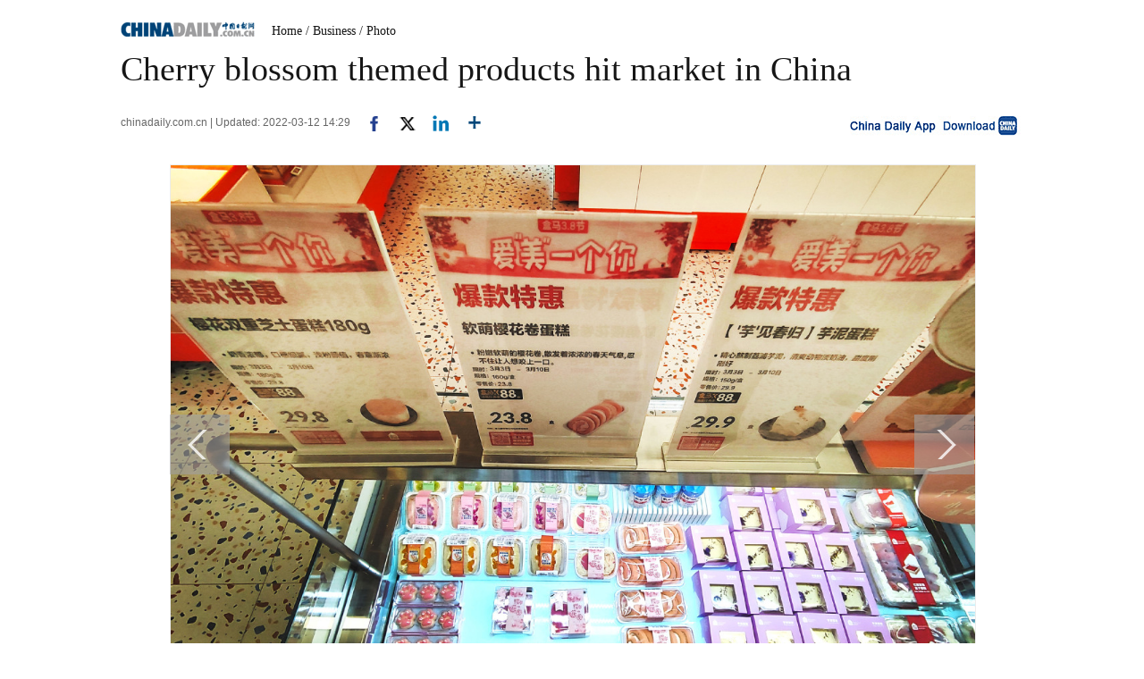

--- FILE ---
content_type: text/html;charset=UTF-8
request_url: https://global.chinadaily.com.cn/a/202203/12/WS622ae212a310cdd39bc8c088_6.html
body_size: 8857
content:
<!DOCTYPE html PUBLIC "-//W3C//DTD XHTML 1.0 Transitional//EN" "http://www.w3.org/TR/xhtml1/DTD/xhtml1-transitional.dtd">

<html xmlns="http://www.w3.org/1999/xhtml">
  <head>
    <meta http-equiv="Content-Type" content="text/html; charset=UTF-8" />
    <!-- <script type="text/javascript" src="http://www.chinadaily.com.cn/js/2016/jquery.min.js" atremote="1"></script> -->
    <title>Cherry blossom themed products hit market in China - Chinadaily.com.cn</title>
    <meta name="keywords" content="cherry,blossom,flavor" />
    <meta name="description" content="As spring comes, cherry blossom themed products hit the market in Wuhan, Central China&#39;s Hubei province." />
    
      <meta property="og:xi" content="0" />
      <meta property="og:title" content="Cherry blossom themed products hit market in China" />
      <meta property="og:recommend" content="0" />
      <meta property="og:url" content="https://global.chinadaily.com.cn/a/202203/12/WS622ae212a310cdd39bc8c088.html" />
      <meta property="og:image" content="http://img2.chinadaily.com.cn/images/202203/11/622ae212a310cdd3d8349c43.jpeg" />
      
      <meta name="twitter:card" content="summary_large_image" />
      <meta name="twitter:site" content="@ChinaDailyApp" />
      <meta name="twitter:title" content="Cherry blossom themed products hit market in China" />
      <meta name="twitter:description" content="As spring comes, cherry blossom themed products hit the market in Wuhan, Central China&#39;s Hubei province." />
      
        
        
        
        <meta name="twitter:image:src" content="http://img2.chinadaily.com.cn/images/202203/11/622ae212a310cdd3d8349c45.jpeg" />
        
        
        
        <meta name="twitter:image" content="http://img2.chinadaily.com.cn/images/202203/11/622ae212a310cdd3d8349c45.jpeg" />
      
      
      
      
      <meta name="shareImg" content="//img2.chinadaily.com.cn/images/202203/11/622ae212a310cdd3d8349c43.jpeg" />
      <meta name="msapplication-TileImage" content="https://img2.chinadaily.com.cn/static/common/img/sharelogo2.jpg" />
      <link rel="apple-touch-icon-precomposed" href="https://img2.chinadaily.com.cn/static/common/img/sharelogo2.jpg" />
    
    <meta name="viewport" content="width=device-width, initial-scale=1.0, minimum-scale=1.0, maximum-scale=1.0, user-scalable=no" />
    <link rel="stylesheet" charset="utf-8" href="//img2.chinadaily.com.cn/static/2017www_index_page_en/css/bootstrap.min.css" />
    <link rel="stylesheet" charset="utf-8" href="//img2.chinadaily.com.cn/static/2017www_index_page_en/css/layout-g.css?ver=2" />
    <link rel="stylesheet" charset="utf-8" href="//img2.chinadaily.com.cn/static/2017www_index_page_en/css/bigphoto.css" />
    <link rel="stylesheet" charset="utf-8" href="//img2.chinadaily.com.cn/static/2017www_index_page_en/css/photo-page.css?var=75" />
    <link rel="stylesheet" type="text/css" href="//img2.chinadaily.com.cn/static/2017www_index_page_en/css/r-public.css?var=114" />
    <link rel="stylesheet" type="text/css" href="//img2.chinadaily.com.cn/static/2017www_index_page_en/css/r-content-g.css?v=13" />
    <link rel="stylesheet" charset="utf-8" href="//img2.chinadaily.com.cn/static/common/css/share_encontent.css?ver=2" />
    <script xml:space="preserve" src="//img2.chinadaily.com.cn/static/common/js/html5shiv.js"></script>
    <script xml:space="preserve" src="//img2.chinadaily.com.cn/static/common/js/respond.min.js"></script>
    <link href="//img2.chinadaily.com.cn/h5hack/respond-proxy.html" id="respond-proxy" rel="respond-proxy" />
    <link href="/h5hack/respond.proxy.gif" id="respond-redirect" rel="respond-redirect" />
    <script src="/h5hack/respond.proxy.js" xml:space="preserve"></script>
    <script type="text/javascript" charset="utf-8" rel="stylesheet" xml:space="preserve" src="//img2.chinadaily.com.cn/static/common/js/jquery.min.js"></script>
    <script src="//www.chinadaily.com.cn/js/2017/bootstrap.min.js" type="text/javascript" xml:space="preserve"></script>
    <script type="text/javascript" src="//www.chinadaily.com.cn/js/2020/qrcode.min.js" xml:space="preserve"></script><!--二维码生成-->
    <script src="//www.chinadaily.com.cn/js/2017/changimages.js" type="text/javascript" xml:space="preserve"></script>
    <script src="//www.chinadaily.com.cn/js/2017/respond.min.js" type="text/javascript" xml:space="preserve"></script>

    <script type="text/javascript" xml:space="preserve" src="//img2.chinadaily.com.cn/static/2017www_index_page_en/js/public_content.js?ver=3"></script>
    <script type="text/javascript" charset="utf-8" rel="stylesheet" xml:space="preserve" src="//img2.chinadaily.com.cn/static/common/js/share.js?ver=2"></script>
    <script src="//share.chinadaily.com.cn/wxshare/js/jsonps.js" xml:space="preserve"></script>
    <script type="text/javascript" charset="utf-8" rel="stylesheet" xml:space="preserve" src="//img2.chinadaily.com.cn/static/common/js/jweixin-1.6.0.js"></script>
    <!--[if lt IE 9]>

<style type="text/css">

.zhezhao{
background-color:#ddd;
}
</style>
<![endif]-->

    
      <meta name="articaltype" content="COMPO" />
      <meta name="filetype" content="1" />
      <meta name="publishedtype" content="1" />
      <meta name="pagetype" content="1" />
      <meta name="catalogs" content="5c233896a310d912140510a3" />
      <meta name="contentid" content="WS622ae212a310cdd39bc8c088" />
      <meta name="publishdate" content="2022-03-12" />
      <meta name="editor" content="杨洋" />
      <meta name="author" content="杨洋" />
      <meta name="source" content="chinadaily.com.cn" />

      <!--来源-->
      <meta name="webterren_speical" content="4" />
      <meta name="sourcetype" content="4" />
    
  </head>
  <body>
    <style xml:space="preserve">
      @media (max-width: 599px){
        .breadholder{height:4rem;}
      }
    </style>
    <div id="wx_image" style="display:none;">
      <img src="//www.chinadaily.com.cn/image_e/2020/logo_chinadaily.jpg" />
    </div>

    <!-- begin响应式遮罩层-->
    <div class="zhezhao"></div>
    <!-- end 响应式遮罩 -->
    <!-- 响应式nav开始 -->
    <nav class="navbartop1 res-m">
      <div class="nav-fluid">
        <div class="yinyingceng"></div>
        <button type="button" class="navbutton1">
          <span class="icon-bar1"></span>
          <span class="icon-bar1"></span>
          <span class="icon-bar1"></span>
        </button>
      </div>
      <div class="img-center">
        <a class="a-center" target="_top" shape="rect" href="//global.chinadaily.com.cn"><img src="//www.chinadaily.com.cn/image_e/2017/logo.png" alt="chinadaily" />
        </a>
      </div>
      <div class="fl-right">
        <a href="//cn.chinadaily.com.cn" target="_top" shape="rect"><img src="//www.chinadaily.com.cn/image_e/2017/cnbut.png" /></a>
      </div>
    </nav>
    <!-- 响应式nav结束 -->
    <!-- 响应式菜单 -->
    <ul class="xiao-ul">
      <li><a href="//newssearch.chinadaily.com.cn/en/search" target="_top" atremote="1" shape="rect"><span>Search</span></a></li>
      <li><a target="_top" shape="rect" href="//global.chinadaily.com.cn">HOME</a></li>
      <li>
        <a target="_top" shape="rect" href="//www.chinadaily.com.cn/china">CHINA</a>
        </li>
      <li>
        <a target="_top" shape="rect" href="//www.chinadaily.com.cn/world">WORLD</a>
        </li>
      <li>
        <a target="_top" shape="rect" href="//www.chinadaily.com.cn/business">BUSINESS</a>
        </li>
      <li>
        <a target="_top" shape="rect" href="//www.chinadaily.com.cn/life">LIFESTYLE</a>
        </li>
      <li>
        <a target="_top" shape="rect" href="//www.chinadaily.com.cn/culture">CULTURE</a>
        </li>
      <li>
        <a target="_top" shape="rect" href="//www.chinadaily.com.cn/travel">TRAVEL</a>
        </li>
      <li><a href="//watchthis.chinadaily.com.cn" target="_blank" shape="rect">WATCHTHIS</a></li>
      <li>
        <a target="_top" shape="rect" href="//www.chinadaily.com.cn/sports">SPORTS</a>
        </li>
      <li>
        <a target="_top" shape="rect" href="//www.chinadaily.com.cn/opinion">OPINION</a>
        </li>
      <li>
        <a target="_top" shape="rect" href="//www.chinadaily.com.cn/regional">REGIONAL</a>
        </li>
      <li><a href="https://bbs.chinadaily.com.cn/" target="_top" shape="rect">FORUM</a></li>
      <li><a href="javascript:void(0)" shape="rect">NEWSPAPER</a></li>
      <li><a href="//www.chinadaily.com.cn/newmedia.html" target="_top" shape="rect">MOBILE</a></li>
    </ul>
    <!-- end响应式菜单 -->
    <!-- 响应式bread导航 -->
    <ol class="breadcrumb res-m" id="bread-nav1">
      
        
           <li><a shape="rect" href="//global.chinadaily.com.cn">Home</a></li>
          
          
        
      
      
        
          
          <li><a shape="rect" href="//global.chinadaily.com.cn/business">Business</a></li>
          
        
      
      
        
          
          
          <li><a shape="rect" href="//global.chinadaily.com.cn/business/5c233896a310d912140510a3">Photo</a></li>
        
      
      <img src="//www.chinadaily.com.cn/image_e/2020/share/share.png" class="share-icon" alt="Share to ..." title="Share to ..." />
    </ol>
    <div class="navholder">    </div>
    <div class="breadholder">    </div>
    <!-- pc 主体开始 -->

    <div class="main_art">
      <div class="w999">

        <div class="logo">
          <span style="mb10"><a href="//www.chinadaily.com.cn" target="_top" shape="rect"><img src="//www.chinadaily.com.cn/image_e/2017/logo.gif" /></a></span>
          <span id="bread-nav">
            
              <a shape="rect" href="//global.chinadaily.com.cn">Home</a>
              
              
            
            
            
              
              <a shape="rect" href="//global.chinadaily.com.cn/business">/ Business</a>
              
            
            
            
              
              
              <a shape="rect" href="//global.chinadaily.com.cn/business/5c233896a310d912140510a3">/ Photo</a>
            
            
          </span>
        </div>
      </div>


      <div class="ce_art">

        <h1>Cherry blossom themed products hit market in China</h1>
        <h2></h2>
      </div>
      <div class="info">
        <span class="info_l">
          
          chinadaily.com.cn |
          Updated: 2022-03-12 14:29
          <a title="facebook" style="cursor:pointer; " target="_blank" shape="rect" href="https://www.facebook.com/sharer.php?title=Cherry blossom themed products hit market in China&amp;u=https://global.chinadaily.com.cn/a/202203/12/WS622ae212a310cdd39bc8c088.html"><img src="https://www.chinadaily.com.cn/image_e/2020/facebook.png" height="17px" /></a>
          <a title="twitter" style="cursor:pointer;" target="_blank" shape="rect" href="https://twitter.com/share?text=Cherry blossom themed products hit market in China&amp;url=https://global.chinadaily.com.cn/a/202203/12/WS622ae212a310cdd39bc8c088.html"><img src="https://www.chinadaily.com.cn/image_e/2024/twitter.png" /></a>
          <a title="linkedin" style="cursor:pointer;" target="_blank" shape="rect" href="http://www.linkedin.com/shareArticle?mini=true&amp;title=Cherry blossom themed products hit market in China&amp;url=https://global.chinadaily.com.cn/a/202203/12/WS622ae212a310cdd39bc8c088.html"><img src="https://www.chinadaily.com.cn/image_e/2020/linkedin.png" /></a>
          <a title="More" class="more" style="cursor:pointer; " shape="rect"><img src="//www.chinadaily.com.cn/image_e/2017/more_art.gif" /></a>
        </span>


        <span class="info_r"><a href="//www.chinadaily.com.cn/mobile/daily.html" target="_blank" shape="rect"><img src="//www.chinadaily.com.cn/image_e/2017/app.gif" width="200" height="26" /></a></span>
      </div>
      <div class="moreshare">
        <span class="closesharepc">Share<img src="https://www.chinadaily.com.cn/image_e/2020/timg.jpg" width="20px" height="20px" /></span>
        <a title="weibo" style="cursor:pointer;" target="_blank" shape="rect" href="https://service.weibo.com/share/share.php?appkey=2152474398&amp;type=3&amp;title=Cherry blossom themed products hit market in China&amp;pic=http://img2.chinadaily.com.cn/images/202203/11/622ae212a310cdd3d8349c43.jpeg&amp;url=https://global.chinadaily.com.cn/a/202203/12/WS622ae212a310cdd39bc8c088.html"><img src="https://www.chinadaily.com.cn/image_e/2020/weibo.jpg" /></a>
        <a title="weixin" style="cursor:pointer;" shape="rect"><img src="https://www.chinadaily.com.cn/image_e/2020/weixin.jpg" id="weixinqrcode" /></a>
      </div>
      <div id="qrcode">
        <span>Share - WeChat<img src="https://www.chinadaily.com.cn/image_e/2020/timg.jpg" width="20px" height="20px" /></span>
        <div id="qrcodearea">
        </div>
      </div>
      <div class="share">
        <div class="share-core">
          <a title="weibo" shape="rect" href="https://service.weibo.com/share/share.php?appkey=2152474398&amp;type=3&amp;title=Cherry blossom themed products hit market in China&amp;pic=http://img2.chinadaily.com.cn/images/202203/11/622ae212a310cdd3d8349c43.jpeg&amp;url=https://global.chinadaily.com.cn/a/202203/12/WS622ae212a310cdd39bc8c088.html"><img src="//www.chinadaily.com.cn/image_e/2020/share/weibo.png" /></a>
          <a title="facebook" target="_blank" shape="rect" href="https://www.facebook.com/sharer.php?title=Cherry blossom themed products hit market in China&amp;u=https://global.chinadaily.com.cn/a/202203/12/WS622ae212a310cdd39bc8c088.html"><img src="//www.chinadaily.com.cn/image_e/2020/share/facebook.png" /></a>
          <a title="twitter" target="_blank" shape="rect" href="https://twitter.com/share?text=Cherry blossom themed products hit market in China&amp;url=https://global.chinadaily.com.cn/a/202203/12/WS622ae212a310cdd39bc8c088.html"><img src="//www.chinadaily.com.cn/image_e/2020/share/twitter.png" /></a>
          <a title="linkedin" target="_blank" shape="rect" href="http://www.linkedin.com/shareArticle?mini=true&amp;title=Cherry blossom themed products hit market in China&amp;url=https://global.chinadaily.com.cn/a/202203/12/WS622ae212a310cdd39bc8c088.html"><img src="//www.chinadaily.com.cn/image_e/2020/share/linkedin.png" /></a>
          <a title="mail" target="_blank" shape="rect" href="mailto:?subject=Shared from Chinadaily.com.cn&amp;body=Cherry blossom themed products hit market in China%0D%0Ahttps://global.chinadaily.com.cn/a/202203/12/WS622ae212a310cdd39bc8c088.html"><img src="//www.chinadaily.com.cn/image_e/2020/share/mail.png" /></a>
          <!-- <a title="linkedin" th:href="'http://www.linkedin.com/shareArticle?mini=true&amp;title='+ ${story.title} + '&amp;url=' + ${story.url}" target="_blank"><img src="//www.chinadaily.com.cn/image_e/2020/share/browser.png"  /></a>
<a title="linkedin" th:href="'http://www.linkedin.com/shareArticle?mini=true&amp;title='+ ${story.title} + '&amp;url=' + ${story.url}" target="_blank"><img src="//www.chinadaily.com.cn/image_e/2020/share/more.png"  /></a>		-->
        </div>
        <div class="share-close">
          <span>CLOSE</span>
        </div>
      </div>
      <div class="picshow"> 
        
          <a class="pagestyle" shape="rect" href="//global.chinadaily.com.cn/a/202203/12/WS622ae212a310cdd39bc8c088_5.html">
            <div id="apDiv2"> </div> </a>
        

        
          <a class="pagestyle" shape="rect" href="//global.chinadaily.com.cn/a/202203/12/WS622ae212a310cdd39bc8c088_7.html">
            <div id="apDiv1"> </div></a>
        

        <div id="Content">
         
        
           
<figure class="image" style="display: table;"> 
 <img src="//img2.chinadaily.com.cn/images/202203/11/622ae212a310cdd3d8349c3a.jpeg" data-from="newsroom" data-mimetype="image/jpeg" id="img-622ae212a310cdd3d8349c3a"> 
 <figcaption style="display: table-caption; caption-side: bottom;">
   Cherry blossom themed cakes are on display at a supermarket in Wuhan, Central China's Hubei province, on March 9, 2022. [Photo/IC] 
 </figcaption> 
</figure> 

          
        </div>

        <!--<div id="div_currpage">&nbsp;&nbsp;-->
        
      <div id="div_currpage"><!--&nbsp;&nbsp;-->
        
          <a style="text-decoration:none" href="//global.chinadaily.com.cn/a/202203/12/WS622ae212a310cdd39bc8c088_1.html">|&lt;&lt;</a>
          <a class="pagestyle" href="//global.chinadaily.com.cn/a/202203/12/WS622ae212a310cdd39bc8c088_5.html">Previous</a>
        

        
          <a href="//global.chinadaily.com.cn/a/202203/12/WS622ae212a310cdd39bc8c088_1.html">1</a>
          
        

        
          <a href="//global.chinadaily.com.cn/a/202203/12/WS622ae212a310cdd39bc8c088_2.html">2</a>
          
        

        
          <a href="//global.chinadaily.com.cn/a/202203/12/WS622ae212a310cdd39bc8c088_3.html">3</a>
          
        

        
          <a href="//global.chinadaily.com.cn/a/202203/12/WS622ae212a310cdd39bc8c088_4.html">4</a>
          
        

        
          <a href="//global.chinadaily.com.cn/a/202203/12/WS622ae212a310cdd39bc8c088_5.html">5</a>
          
        

        
          
          <span style="background-color: #003366;color: #fff;">6</span>
        

        
          <a href="//global.chinadaily.com.cn/a/202203/12/WS622ae212a310cdd39bc8c088_7.html">7</a>
          
        

        
          <a href="//global.chinadaily.com.cn/a/202203/12/WS622ae212a310cdd39bc8c088_8.html">8</a>
          
        
        
          <a class="pagestyle" href="//global.chinadaily.com.cn/a/202203/12/WS622ae212a310cdd39bc8c088_7.html">Next</a>&nbsp;&nbsp; <a style="text-decoration:none" href="//global.chinadaily.com.cn/a/202203/12/WS622ae212a310cdd39bc8c088_8.html">&gt;&gt;|</a>
        
      </div>
    
        <!--</div>-->

        <div class="selectpage">
          <!--移动分页-->
          
            <span class="prev">
              <a class="pagestyle" shape="rect" href="//global.chinadaily.com.cn/a/202203/12/WS622ae212a310cdd39bc8c088_5.html">Previous</a>
            </span>
            <span class="pageno">
              <a href="javascript:void (0)" shape="rect">
                6/8
              </a>
            </span>
            <span class="next">
              <a class="pagestyle" shape="rect" href="//global.chinadaily.com.cn/a/202203/12/WS622ae212a310cdd39bc8c088_7.html">Next</a>
            </span>
          
        </div>

      </div>
      <script language="javascript" xml:space="preserve">
        //<![CDATA[
        var urlNext ;
        var oNext = document.getElementById('apDiv1');
        var oImg = document.getElementById('Content').getElementsByTagName('img')[0];
        if(oNext!=null){
          var s = oNext.parentNode;
          urlNext = s.href;
          oImg.onclick = function NextPage(){
            window.location.href = urlNext;}
        }

        //]]>
      </script>

    </div>
    <div class="w900">

      <div class="hid mb20">

        <div class="main_art">
          <div>
            <span class="photo_page_bt_art">Photo</span>
          </div>
          
            
            
          





        </div>
      </div>

    </div>


    <div class="main_art">
      <div class="lft_art">

        <div class="mb30" style="clear:both; ">
        </div>
        <!-- <th:block th:include="@{|/|}+'common/2017en' :: comments"/>	-->
      </div>
      <div class="rgt_art">

        
        
      <!--   <div id="taboola-right-rail-thumbnails"></div>	-->
      <script type="text/javascript">
        /*   window._taboola = window._taboola || [];
        _taboola.push({
          mode: 'alternating-thumbnails-rr',
          container: 'taboola-right-rail-thumbnails',
          placement: 'Right Rail Thumbnails',
          target_type: 'mix'
        });	*/
      </script>
    
      </div>
    </div>


    
      <link rel="stylesheet" type="text/css" href="//img2.chinadaily.com.cn/static/common/css/public_eu.css?v=1222513143" />
      <!-- 响应式回顶部 -->
      <div data-am-widget="gotop" class="am-gotop am-gotop-fixed WIDGET-58db5c3d3f6a4d70c2315464 gotop am-no-layout am-active res-m">
        <span class="am-gotop-title">Top</span>
        <i class="am-gotop-icon am-icon-arrow-up gotop"></i>
      </div>
      <!-- 响应式回顶部结束 -->
      <!--pc回顶部-->
      <div class="hui-dingbu">
        <div class="ding-nei"><a href="">BACK TO THE TOP</a></div>
      </div>
      <!--show mobile手机显示pc页面返回mobile部分-->
      <div class="mobileView" id="mobileView">
        <div class="mobileView-language">
          <div class="mobileView-button mvl-english">
            English
          </div>
          <div class="mobileView-button mvl-chinese">
            <a href="https://cn.chinadaily.com.cn" target="_blank">中文</a>
          </div></div>
        <div class="mobileView-button mobileView-phone" onclick="transView()"><img src="//img2.chinadaily.com.cn/static/common/img/showmobilee.png" /></div>
      </div>

      <!--show mobile手机显示pc页面返回mobile部分- end -->
      <!--底部-->
      <div class="dibu-one"></div>
      <!--底部2-->
      <div class="topNav_art2">
        <ul class="dropdown" style="width:1010px; margin:0 auto;">
          <li style="width: 55px;"><a href="https://www.chinadaily.com.cn" target="_blank">HOME</a></li>
          <li style=" width:55px;"> <a href="https://www.chinadaily.com.cn/china" target="_blank">CHINA</a></li>
          <li style=" width:65px;">  <a href="https://www.chinadaily.com.cn/world" target="_blank">WORLD</a></li>
          <li style=" width:75px;"> <a href="https://www.chinadaily.com.cn/business" target="_blank">BUSINESS</a></li>
          <li style=" width:75px;"><a href="https://www.chinadaily.com.cn/life" target="_blank">LIFESTYLE</a></li>
          <li style=" width:70px;"> <a href="https://www.chinadaily.com.cn/culture" target="_blank">CULTURE</a></li>
          <li style=" width:70px;">  <a href="https://www.chinadaily.com.cn/travel" target="_blank">TRAVEL</a></li>
          <li style=" width:75px;"><a href="https://www.chinadaily.com.cn/video" target="_blank">VIDEO</a></li>
          <li style=" width:65px;"> <a href="https://www.chinadaily.com.cn/sports" target="_blank">SPORTS</a></li>
          <li style=" width:70px;">  <a href="https://www.chinadaily.com.cn/opinion" target="_blank">OPINION</a></li>
          <li style=" width:70px;"><a href="https://www.chinadaily.com.cn/regional" target="_blank">REGIONAL</a></li>
          <li class="newspaper"><a href="javascript:void(0);">NEWSPAPER</a>
            <ul class="sub_menu">
              <li><a href="http://newspress.chinadaily.net.cn" target="_blank" style="width:110px;">China Daily PDF</a></li>
              <li><a href="https://epaper.chinadaily.com.cn/china" target="_blank" style="width:130px;">China Daily E-paper</a></li>
            </ul>
          </li>
          <li><a href="https://www.chinadaily.com.cn/e/static_e/newmedia" target="_blank">MOBILE</a></li>
        </ul>
      </div>
      <!--底部3-->
      <div class="dibu-three">
        <div class="dibu-three-nei">
          <div class="three-left">
            <div class="lo-g"><a target="_blank" href="https://global.chinadaily.com.cn"><img src="https://www.chinadaily.com.cn/image_e/2016/sub/a-1.jpg" /></a></div>

            <div class="lo-a">Copyright 1994 - <script>
              //<![CDATA[
              var oTime = new Date();
              document.write(oTime.getFullYear());
              //]]>
              </script>. All rights reserved. The content (including but not limited to text, photo, multimedia information, etc) published in this site belongs to China Daily Information Co (CDIC). Without written authorization from CDIC, such content shall not be republished or used in any form. Note: Browsers with 1024*768 or higher resolution are suggested for this site.</div>

            <div class="lo-c"><span style="display:none;">License for publishing multimedia online <b><a href="//www.chinadaily.com.cn/2009image_e/permit2010.jpg" target="_blank">0108263</a></b></span><br />
              <br />
              Registration Number: 130349 <img src="//www.chinadaily.com.cn/image_e/2016/sub/a-2.jpg" /></div>
          </div>

          <div class="three-midd">
            <div class="midd-a"><a href="https://www.chinadaily.com.cn/e/static_e/about" target="_blank">About China Daily</a></div>

            <div class="midd-a"><a href="https://www.chinadaily.com.cn/e/static_e/advertiseonsite" target="_blank">Advertise on Site</a></div>

            <div class="midd-a"><a href="https://www.chinadaily.com.cn/e/static_e/contact" target="_blank">Contact Us</a></div>

            <div class="midd-a"><a href="http://chinadaily.zhiye.com/" target="_blank">Job Offer</a></div>

            <div class="midd-a"><a href="https://www.chinadaily.com.cn/static_e/Expat_Employment.html" target="_blank">Expat Employment</a></div>
          </div>

          <div class="three-right">
            <div class="right-a">FOLLOW US</div>

            <div class="right-b"><span><a href="http://www.facebook.com/chinadaily" target="_blank"><img src="https://www.chinadaily.com.cn/image_e/2016/sub/a-3.jpg" border="0" /></a></span> 

              <span><a href="https://twitter.com/ChinaDailyUSA" target="_blank"><img src="https://www.chinadaily.com.cn/image_e/2024/a-5.jpg?ver=2" border="0" /></a></span></div>
          </div>
        </div>
      </div>
      <!-- 响应式foot -->
      <footer class="mobile-foot">
        <div class="mobile-miscs res-m">
          <div class="showDesktop"><span class="showDesktop-English"><img src="//img2.chinadaily.com.cn/static/common/img/mEnglish.png" /></span>
            <span class="showDesktop-Chinese"><a href="//cn.chinadaily.com.cn"><img src="//img2.chinadaily.com.cn/static/common/img/mChinese.png" /></a></span>
            <span class="showDesktop-Desktop" id="showpc" onclick="transView()"><img src="//img2.chinadaily.com.cn/static/common/img/showDesktop.png" /></span></div>
          <p class="footer-p">
            Copyright 1994 - <script>
            //<![CDATA[ 
            var oTime = new Date();
            document.write(oTime.getFullYear());
            //]]>
            </script>. All rights reserved. The content (including but not limited to text, photo, multimedia information, etc) published in this site belongs to China Daily Information Co (CDIC). Without written authorization from CDIC, such content shall not be republished or used in any form.
          </p>
        </div>
      </footer>
      <!-- 响应式foot 结束-->
      <script type="text/javascript">
        //<![CDATA[
        var toggleBtn = document.getElementById('showpc');
        var vp = document.querySelector('meta[name=viewport]');
        var vpHtml = document.getElementById('showpc');
        vpHtml.style.display = 'display';
        var flag = 0;
        function transView(){
          var x = (flag) ? 'initial-scale=1' : 'width=1200';
          var  relax = (flag) ? 'none' : 'block';
          vp.setAttribute('content', x);
          document.getElementById("mobileView").style.display=relax;

          flag^=1;
        };
        /*toggleBtn.addEventListener('click',transView())*/

        //]]>
      </script> 
    
    
      <div style="display:none">
        <script type="text/javascript">
          //<![CDATA[
          document.write(unescape("%3Cscript src='//cl2.webterren.com/webdig.js?z=16' type='text/javascript'%3E%3C/script%3E"));
          //]]>
        </script>
        <script type="text/javascript">
          //<![CDATA[
          wd_paramtracker("_wdxid=000000000000000000000000000000000000000000")
          //]]>
        </script>
      </div>
      <!--心动统计系统 -->
      <script src="https://xd.cdurl.cn/xdsens/autotrack.js" type="text/javascript" data-config="{'host':'//xd.cdurl.cn/receiver', 'project':'Chinadailyvideo','token':'a5a00812e91149238d371a308cb61e40'}"></script>
    
    
      <div style="display:none;">
        <!--  <script src="//s13.cnzz.com/stat.php?id=3089622&amp;web_id=3089622" language="JavaScript"></script>	-->
        <!-- Start Alexa Certify Javascript -->
        <!--  <script type="text/javascript">
//<![CDATA[
_atrk_opts = { atrk_acct:"uM+9j1a8Dy00qn", domain:"chinadaily.com.cn",dynamic: true};
(function() { var as = document.createElement('script'); as.type = 'text/javascript'; as.async = true; as.src = "https://certify-js.alexametrics.com/atrk.js"; var s = document.getElementsByTagName('script')[0];s.parentNode.insertBefore(as, s); })();
//]]>
</script>
<noscript><img src="https://certify.alexametrics.com/atrk.gif?account=uM+9j1a8Dy00qn" style="display:none" height="1" width="1" alt="" /></noscript>	-->
        <!-- End Alexa Certify Javascript -->  
      </div>

    
    <!-- 视频框下iframe分享代码 start -->
    <script type="text/javascript" xml:space="preserve">
      //<![CDATA[
      /*	$(document).ready(function () {
		setFrameHeight();

		function setFrameHeight(){
			if($("#playerFrame").length > 0){
			    $("#playerFrame").css("height", $("#playerFrame").css("width").substring(0, $("#playerFrame").css("width").length -2) * 0.5625 + "px");
			}
		}

		$(window).resize(function(){
			setFrameHeight();
	    });
*/
      function is_weixin(){
        var ua = navigator.userAgent.toLowerCase();
        if(ua.match(/MicroMessenger/i)=="micromessenger") {
          return true;
        } else {
          return false;
        }
      }
      var url =location.href;
      if(is_weixin()){
        $.post('https://share.chinadaily.com.cn/wxshare/api/wxinit', {url:url}, function(data){
          wx.config({
            debug: false,
            appId: data.appid,
            timestamp: data.timestamp,
            nonceStr: data.noncestr,
            signature: data.sign,
            jsApiList: ['onMenuShareTimeline','onMenuShareAppMessage']
          }),
            wx.ready(function(){
            wx.onMenuShareTimeline({
              title: 'Cherry blossom themed products hit market in China',
              link: url,
              imgUrl: '//img2.chinadaily.com.cn/images/202203/11/622ae212a310cdd3d8349c49.jpeg'
            });
            var data = {
              title: 'Cherry blossom themed products hit market in China',
              desc: 'As spring comes, cherry blossom themed products hit the market in Wuhan, Central China\'s Hubei province.',
              link: url,
              imgUrl: '//img2.chinadaily.com.cn/images/202203/11/622ae212a310cdd3d8349c49.jpeg'
            };
            wx.onMenuShareAppMessage(data);
          }),
            wx.error(function(res){
            console.log("微信验证失败!");
          })
        });


      };
      function showAddressWindow(){
        $(".urlShareBox").toggle();  
      };
      function select(obj){
        $(obj).select(); 
      }
      function copyToClipBoard() {
        var s = $("#address").val();
        if (typeof(window.clipboardData) != "undefined" &&  window.clipboardData) {
          window.clipboardData.setData("Text", s);
          alert("Copy to clipboard！"+ "\n" + s);
        } else if (typeof(navigator.userAgent) != "undefined" && navigator.userAgent.indexOf("Opera") != -1) {
          window.location = s;
        } else if (typeof(window.netscape) != "undefined" && window.netscape) {
          try {
            netscape.security.PrivilegeManager.enablePrivilege("UniversalXPConnect");
          } catch (e) {
            alert("The browser you are using does not support this replication feature, use the Ctrl+C or right mouse...");
            //alert("被浏览器拒绝！\n请在浏览器地址栏输入'about:config'并回车\n然后将'signed.applets.codebase_principal_support'设置为'true'");
          }
          var clip = Components.classes['@mozilla.org/widget/clipboard;1'].createInstance(Components.interfaces.nsIClipboard);
          if (!clip)
            return;
          var trans = Components.classes['@mozilla.org/widget/transferable;1'].createInstance(Components.interfaces.nsITransferable);
          if (!trans)
            return;
          trans.addDataFlavor('text/unicode');
          var str = new Object();
          var len = new Object();
          var str = Components.classes["@mozilla.org/supports-string;1"].createInstance(Components.interfaces.nsISupportsString);
          var copytext = s;
          str.data = copytext;
          trans.setTransferData("text/unicode", str, copytext.length * 2);
          var clipid = Components.interfaces.nsIClipboard;
          if (!clip)
            return false;
          clip.setData(trans, null, clipid.kGlobalClipboard);
        }else{
          window.prompt("Copy to clipboard: Ctrl+C, Enter", s);
        }
      }
      //]]>
    </script>
    <!-- 视频框下iframe分享代码 end -->
  </body>
  <script xml:space="preserve">
    //<![CDATA[
    document.addEventListener("DOMContentLoaded", function() {
      // 获取div#Content中的所有iframe
      const contentDiv = document.getElementById('Content');
      if (contentDiv) {
        const targetIframes = contentDiv.querySelectorAll("iframe");

        // 遍历并执行调整函数
        targetIframes.forEach(iframe => {
          adjustIframeContainerSize(iframe);
        });
      } else {
        console.warn('未找到div#Content元素');
      }
    });

    function adjustIframeContainerSize(iframe) {
      if (!iframe) {
        console.warn('未找到 iframe 元素');
        return;
      }

      // 获取iframe的ID
      const iframeId = iframe.id.replace(/[^a-zA-Z]/g, "");
      console.log(iframeId)
      let vr;

      // 根据不同ID设置不同的ra值
      if (iframeId === 'playerFrameN') {
        // 从src中提取ra参数
        const iframeSrc = iframe.src;
        console.log("当前 iframe 的 src:", iframeSrc);

        try {
          const videoUrl = new URL(iframeSrc);
          vr = videoUrl.searchParams.get("ra") || "16:9";
        } catch (e) {
          console.error("解析URL失败:", e);
          vr = "16:9"; // 解析失败时使用默认值
        }
      } else if (iframeId === 'playerFrameV') {
        // 固定为9:16
        vr = "9:16";
      } else if (iframeId === 'playerFrameP') {
        // 固定为16:9
        vr = "16:9";
      } else {
        // 对于其他ID的iframe，使用默认比例
        console.log(`未处理的iframe ID: ${iframe.id}，使用默认比例`);
        vr = "16:9";
        return; // 如果不需要处理其他ID的iframe，可以取消此行注释
      }

      console.log(`iframe ID: ${iframe.id}，使用的比例值:`, vr);

      // 解析宽高比
      const ratioParts = vr.split(":").map(Number);
      if (ratioParts.length !== 2 || isNaN(ratioParts[0]) || isNaN(ratioParts[1])) {
        console.error("无效的比例值，使用默认16:9");
        ratioParts = [16, 9];
      }
      const [videoW, videoH] = ratioParts;
      const videoRatio = videoW / videoH;

      // 调整iframe尺寸
      const parent = iframe.parentElement;
      if (!parent) {
        console.warn('iframe没有父元素');
        return;
      }

      const parentWidth = parent.offsetWidth;

      function isMobileDevice() {
        return /Android|webOS|iPhone|iPad|iPod|BlackBerry|IEMobile|Opera Mini/i.test(navigator.userAgent);
      }

      function updateContainerWidth() {
        if (isMobileDevice()) {
          console.log("这是移动设备");
          iframe.style.width = parentWidth + "px";
          iframe.style.height = parentWidth / videoRatio + "px";
        } else {
          console.log("这是PC/桌面设备");
          if (videoRatio > 1) {
            iframe.style.width = parentWidth + "px";
            iframe.style.height = parentWidth / videoRatio + "px";
          } else {
            iframe.style.width = parentWidth * 0.5 + "px";
            iframe.style.height = (parentWidth * 0.5) / videoRatio + "px";
          }
        }
        console.log(`width: ${iframe.style.width}, height: ${iframe.style.height}`);
      }

      updateContainerWidth();
      iframe.addEventListener("load", updateContainerWidth);
      // 监听窗口大小变化，重新调整尺寸
      window.addEventListener("resize", updateContainerWidth);
    }
    //]]>
  </script>
</html>


--- FILE ---
content_type: text/css;charset=UTF-8
request_url: https://img2.chinadaily.com.cn/static/2017www_index_page_en/css/r-public.css?var=114
body_size: 2427
content:
  .channel{
	line-height: 1.5;
}
@font-face {
  font-family: 'FontAwesome';
  src: url('fontawesome-webfont.eot?v=4.2.0');
  src: url('fontawesome-webfont.eot?#iefix&amp;v=4.2.0') format('embedded-opentype'),
  url('fontawesome-webfont.woff?v=4.2.0') format('woff'),
  url('fontawesome-webfont.ttf?v=4.2.0') format('truetype'),
  url('fontawesome-webfont.svg?v=4.2.0#fontawesomeregular') format('svg');
  font-weight: normal;
  font-style: normal;
}
.res-pc,.res-m,.res-mid,.res-min{display:none;}
/*.am-icon-arrow-up:before {
    content: "\f062";
}	*/
.am-gotop-fixed .am-gotop-icon {
    width: 32px;
    line-height: 32px;
    background-color: #555;
    vertical-align: middle;
    color: #ddd;
    display: list-item;
     background-image: url(//www.chinadaily.com.cn/image_e/2017/gotop.jpg);
}
 .am-gotop-icon {
    background-color: #555;
}
.am-gotop-fixed {
    position: fixed;
    right: 10px;
    bottom: 10px;
    z-index: 1010;
    opacity: 0;
    width: 32px;
    min-height: 32px;
    overflow: hidden;
    border-radius: 2px;
    text-align: center;
}
/*[class*="am-icon-"]:before {
    display: inline-block;
    font-family: "FontAwesome",sans-serif;
    font-weight: normal;
    font-style: normal;
    vertical-align: baseline;
    line-height: 1;
    -webkit-font-smoothing: antialiased;
    -moz-osx-font-smoothing: grayscale;
}	*/
.am-gotop-fixed.am-active {
    opacity: .9;
}
.am-gotop-fixed {
    position: fixed;
    right: 10px;
    bottom: 10px;
    z-index: 1010;
    opacity: 0;
    width: 32px;
    min-height: 32px;
    overflow: hidden;
    border-radius: 2px;
    text-align: center;
}
.am-gotop-fixed .am-gotop-title {
    display: none;
}
.xiao-ul{
	margin: 0px;
	padding: 0px;
	position: absolute;
	top: 0px;
	left: -329px;
	width: 270px;
	z-index: 789;
	background-color: #ddd;
	border-right:1px solid #333;
	max-height: 100%;
	overflow-y:scroll;
	font-family: Arial;
	height: 100%;
}
.xiao-ul li{
	list-style-type: none;
	border-bottom: 1px solid rgba(0,0,0,0.3);
	height: 44px;
	line-height: 44px;
	text-indent: 15px;
	padding: 0;
	position: relative;
	box-shadow: inset 0 1px 0 rgba(255,255,255,0.05);
	text-shadow: 0 1px 0 rgba(0,0,0,0.5); 
}
.xiao-ul li a{
	color: #073E6E;
	text-decoration: none;
	display: block;
	
}
.xiao-ul li a:link{
	font-family: Arial;
}
.xiao-ul li a:hover{
	text-decoration: none;
}
.xiao-ul li a span{
	display: block;
	width: 245px;
	height: 35px;
	border-radius: 50px;
	background-color: #bfbfbf;
	margin: 4.5px auto;
	line-height: 35px;
	color: #f8f8f8;
	text-shadow: none; 
	box-shadow: none;
	font-weight: normal;
	font-size: 1.5rem;
}
.zhezhao{
	display: none;
    position: absolute;
    left: 0;
    top: 0;
	background:rgba(255,255,255,0.3);
	height: 100%;
	width: 100%;
	z-index: 700;
	overflow: hidden;
}
.ovfhidden{
	height: 100%;
	overflow-y:auto;
}
.selectpage{
	display: none;
	color: #333;
	text-align: left;
	padding: 0;
	width: 100%\0;
	width: -moz-calc(100% - 20px);
	width: -webkit-calc(100% - 20px);
	width: calc(100% - 20px);
	margin: 1.5rem 10px;

}
.selectpage span{
	background-color: #eee;
	height: 36px;
	display: inline-block;
	padding: 5px 15px 0px 15px;
    text-align: center;
    width: 30%;
    box-sizing:border-box;
	-moz-box-sizing:border-box;
	-ms-box-sizing:border-box;
	-webkit-box-sizing:border-box;
	-o-box-sizing: border-box;
}
.selectpage span a{
	line-height: 1.6;
	font-size: 1.6rem;
	text-transform: capitalize;
	text-decoration: none;
}
.prev{
	margin-right: 4%;
}
.pageno{
	margin-right: 3%;
}
.next{
	float: right;
}
.topFesbanner{background-color:#fff;margin:60px auto 0 auto;width:1220px;}
@media (max-width: 599px){
.navbartop1{
	height:49px;
	line-height: 49px;
	width: 100%;
	position: relative;
	background-color:#fff; 
}
.yinyingceng{
	position: absolute;
	background-color: rgba(0,0,0,0);
	top: 0px;
	right: 90%;
	height: 40px;
	width: 40px;
	z-index: 190;
}
.navbutton1{
	position: absolute;
	right:90%;
	padding: 0.2rem;
	margin-top: 11px;
    background-color: #FFF;
    background-image: none;
    border: 1px solid transparent;
    border-radius: 4px;
    z-index: 99;
}   
.sr-only1 {
    position: absolute;
    width: 1px;
    height: 1px;
    padding: 0;
    margin: -1px;
    overflow: hidden;
    clip: rect(0,0,0,0);
    border: 0;
}
.icon-bar1{
	display: block;
    width: 18px;
    height: 3px;
    border-radius: 1px;
    background-color: #073E6E;
    margin-top: 3px;
 }
 .img-center{
 	display: block;
    left: 0;
    top: 0;
    text-align: center;
 	padding: 0;
 	margin:0 15%;
 }
 .img-center img{
 	height: 34px;
 	width: auto;
 	margin-top: 8px;
    vertical-align: top;
 }
.fl-right{
	position: absolute;
	top:0px;
	display: block;
	padding-right: 0px;
	right: 10px;
}
.fl-right a{
	display: block;
	margin: 14px 0 0 5px;
}
.fl-right a img{
	height: 16px;
    width: auto;
    vertical-align: middle;
}
.r-xiala{
	position: absolute;
	z-index: 300;
	left: 0;
	right: 0;
}
.r-xiala li{
	width: 100%;
	height: auto;
}
.r-xiala li a{
	border-bottom: 1px solid #a8a8a8;
    box-shadow: inset 0 1px 0 rgba(255, 255, 255, 0.05);
    background-color: #073E6E;
    color: #fff;
    height: 49px;
    line-height: 49px;
    padding: 0;
    text-indent: 10px;
    display: block;
}
.mobile-foot{
	background-color: #FFF;
	text-align: center;
	font-size: 1.6rem;
	padding: 1em 10px;
}
.footer-switch{
	margin-bottom: 10px;
}
.footer-moblie{
	color: #555;

}
.footer-desk a{
	color: #073E6E;
	display: inline-block;
	text-decoration: none;
}
.footer-desk a:hover{
	text-decoration: none;
}
.footer-driver{
	font-size: 1.6rem;
	margin: 0 5px;
}
.mobile-miscs{
	font-size: 14px;
}
.footer-eng{
	color: #333;

}
.footer-chin a{
	color: #073E6E;
	display: inline-block;
	text-decoration: none;
}
.footer-chin a:hover{
	text-decoration: none;
}
.footer-p{
	margin: 4px 0;
	color: #999;
}
.xiao-ul li{
	font-size: 1.6rem;
}
.carousel-inner img{
	width: 100%;
}
.carousel-caption{
	position: absolute;
	bottom: 0;
	left: 0;
	width: 100%;
	text-align: left;
	background-color: rgba(0,0,0,0.4);
	display: block;
	padding: 0;
	
}
.carousel-caption h3{
	width: 100%;
	font-size: 1.6rem;
	line-height: 1.6;
	margin: 0;
	padding: 0;
	
}
.carousel-caption h3 a{
	color: #FFF;
    display: block;
    padding: 8px 60px 8px 8px;
    text-overflow: ellipsis;
    white-space: nowrap;
    overflow: hidden;
    overflow: hidden;
	word-wrap:normal;
	text-overflow:ellipsis;
	-o-text-overflow: ellipsis;
	white-space: nowrap;
}
.carousel-indicators{
	width: 45%;
	bottom:8px; 
	left: 53%; 
	margin: 0;
	position: absolute;
	padding-right: 0;
	text-align: right;
}
.carousel-indicators li{
	background-color: rgba(255,255,255,0.4);
	width: 6px;
	height: 6px;
	-webkit-border-radius:0;
	border-radius:0;
	border: none;
	margin: 0 2px 0 0;
}
.carousel-indicators .active{
	background-color: #FFF;
	width: 6px;
	height: 6px;
	border-radius:0;
	margin: 0 2px 0 0;
}
.r-nav{
	position: relative;
	background-color: #FFF;

}
.r-nav a{
	display: inline-block;
}
  .res-m,.res-min{display:block;}
.topFesbanner{margin:0;background-color:#fff; width:100%;}
}
@media (min-width: 600px) and (max-width: 1009px){
.navbartop1{
	height:49px;
	line-height: 49px;
	width: 100%;
	position: relative;
	background-color:#fff; 
}
.yinyingceng{
	position: absolute;
	background-color: rgba(0,0,0,0);
	top: 0px;
	right: 90%;
	height: 40px;
	width: 40px;
	z-index: 190;
}
.navbutton1{
	position: absolute;
	right:90%;
	padding: 0.2rem;
	margin-top: 10px;
    background-color: #FFF;
    background-image: none;
    border: 1px solid transparent;
    border-radius: 4px;
    z-index: 99;
}
.sr-only1 {
    position: absolute;
    width: 1px;
    height: 1px;
    padding: 0;
    margin: -1px;
    overflow: hidden;
    clip: rect(0,0,0,0);
    border: 0;
}
.icon-bar1{
	display: block;
    width: 18px;
    height: 3px;
    border-radius: 1px;
    background-color: #073E6E;
    margin-top: 3px;
}
.img-center{
 	display: block;
    left: 0;
    top: 0;
    text-align: center;
 	padding: 0;
 	margin:0 15%;
}
.img-center img{
 	height: 34px;
 	width: auto;
 	margin-top: 8px ;
    vertical-align: top;
}
.fl-right{
	position: absolute;
	top:0px;
	display: block;
	right: 10px;
	padding-right: 0px;
}
.fl-right a{
	display: block;
	margin: 13px 0 0 5px;
}
.fl-right img{
	height: 16px;
    width: auto;
    vertical-align: middle;
}
.mobile-foot{
	background-color: #FFF;
	text-align: center;
	font-size: 2rem;
	padding: 1em 10px;
}
.footer-switch{
	margin-bottom: 10px;
}
.footer-moblie{
	color: #555;

}
.footer-desk a{
	color: #073E6E;
	display: inline-block;
	text-decoration: none;
}
.footer-desk a:hover{
	text-decoration: none;
}
.footer-driver{
	font-size: 2rem;
	margin: 0 5px;
}
.mobile-miscs{
	font-size: 16px;
}
.footer-eng{
	color: #333;
}
.footer-chin a{
	color: #073E6E;
	display: inline-block;
	text-decoration: none;
}
.footer-chin a:hover{
	text-decoration: none;
}
.footer-p{
	margin: 4px 0;
	color: #999;
	font-size: 16px;
}
.xiao-ul li{
	font-size: 2rem;
}
.r-xiala{
	position: absolute;
	z-index: 300;
	left: 0;
	right: 0;
}
.r-xiala li{
	width: 100%;
	height: auto;
}
.r-xiala li a{
	border-bottom: 1px solid #a8a8a8;
    box-shadow: inset 0 1px 0 rgba(255, 255, 255, 0.05);
    background-color: #073E6E;
    color: #fff;
    height: 49px;
    line-height: 49px;
    padding: 0;
    text-indent: 10px;
    display: block;
}
.carousel-inner img{
	width: 100%;
}
.carousel-caption{
	position: absolute;
	bottom: 0;
	left: 0;
	width: 100%;
	text-align: left;
	background-color: rgba(0,0,0,0.4);
	padding: 0;
	display: block;
	
}
.carousel-caption h3{
	width: 100%;
	font-size: 1.6rem;
	line-height: 1.6;
	padding: 0;
}
.carousel-caption h3 a{
	color: #FFF;
    display: block;
    padding: 8px 60px 8px 8px;
    overflow: hidden;
	word-wrap:normal;
	text-overflow:ellipsis;
	-o-text-overflow: ellipsis;
	white-space: nowrap;
}
.carousel-indicators{
	width: 45%;
	bottom:8px; 
	left: 53%; 
	margin: 0;
	position: absolute;
	padding-right: 0;
	text-align: right;
}
.carousel-indicators li{
	background-color: rgba(255,255,255,0.4);
	width: 8px;
	height: 8px;
	-webkit-border-radius:0;
	border-radius:0;
	border: none;
	margin: 0 2px 0 0;
}
.carousel-indicators .active{
	background-color: #FFF;
	width: 8px;
	height: 8px;
	border-radius:0;
	margin: 0 2px 0 0;
}
  .res-m,.res-mid{display:block;}
.topFesbanner{background-color:#fff;margin:60px auto 0 auto;width:100%;max-width:1220px;}
}